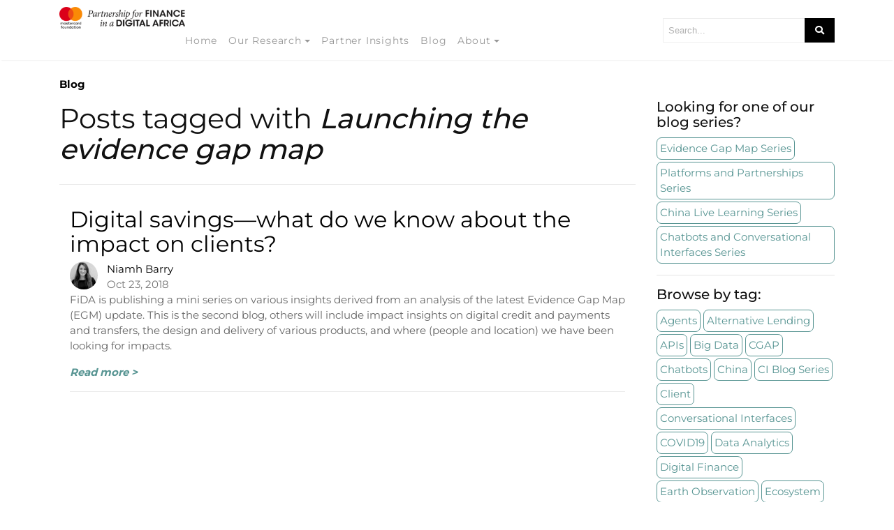

--- FILE ---
content_type: text/html; charset=UTF-8
request_url: https://www.financedigitalafrica.org/tag/launching-the-evidence-gap-map/
body_size: 8822
content:
<!DOCTYPE html>
<html lang="en-US">
<head>
<meta charset="UTF-8">
<meta name="viewport" content="width=device-width, initial-scale=1">
<link rel="pingback" href="https://www.financedigitalafrica.org/xmlrpc.php">
    
<title>Launching the evidence gap map &#8211; Finance in a Digital Africa</title>
<meta name="description" content="The Mastercard Foundation Partnership for Finance in a Digital Africa" />
<link rel='dns-prefetch' href='//www.financedigitalafrica.org' />
<link rel='dns-prefetch' href='//cdnjs.cloudflare.com' />
<link rel='dns-prefetch' href='//use.fontawesome.com' />
<link rel='dns-prefetch' href='//s.w.org' />
<link href='https://fonts.gstatic.com' crossorigin rel='preconnect' />
<link rel="alternate" type="application/rss+xml" title="Finance in a Digital Africa &raquo; Feed" href="https://www.financedigitalafrica.org/feed/" />
<link rel="alternate" type="application/rss+xml" title="Finance in a Digital Africa &raquo; Comments Feed" href="https://www.financedigitalafrica.org/comments/feed/" />
<link rel="alternate" type="application/rss+xml" title="Finance in a Digital Africa &raquo; Launching the evidence gap map Tag Feed" href="https://www.financedigitalafrica.org/tag/launching-the-evidence-gap-map/feed/" />
		<script type="text/javascript">
			window._wpemojiSettings = {"baseUrl":"https:\/\/s.w.org\/images\/core\/emoji\/12.0.0-1\/72x72\/","ext":".png","svgUrl":"https:\/\/s.w.org\/images\/core\/emoji\/12.0.0-1\/svg\/","svgExt":".svg","source":{"concatemoji":"https:\/\/www.financedigitalafrica.org\/wp-includes\/js\/wp-emoji-release.min.js?ver=5.3.20"}};
			!function(e,a,t){var n,r,o,i=a.createElement("canvas"),p=i.getContext&&i.getContext("2d");function s(e,t){var a=String.fromCharCode;p.clearRect(0,0,i.width,i.height),p.fillText(a.apply(this,e),0,0);e=i.toDataURL();return p.clearRect(0,0,i.width,i.height),p.fillText(a.apply(this,t),0,0),e===i.toDataURL()}function c(e){var t=a.createElement("script");t.src=e,t.defer=t.type="text/javascript",a.getElementsByTagName("head")[0].appendChild(t)}for(o=Array("flag","emoji"),t.supports={everything:!0,everythingExceptFlag:!0},r=0;r<o.length;r++)t.supports[o[r]]=function(e){if(!p||!p.fillText)return!1;switch(p.textBaseline="top",p.font="600 32px Arial",e){case"flag":return s([127987,65039,8205,9895,65039],[127987,65039,8203,9895,65039])?!1:!s([55356,56826,55356,56819],[55356,56826,8203,55356,56819])&&!s([55356,57332,56128,56423,56128,56418,56128,56421,56128,56430,56128,56423,56128,56447],[55356,57332,8203,56128,56423,8203,56128,56418,8203,56128,56421,8203,56128,56430,8203,56128,56423,8203,56128,56447]);case"emoji":return!s([55357,56424,55356,57342,8205,55358,56605,8205,55357,56424,55356,57340],[55357,56424,55356,57342,8203,55358,56605,8203,55357,56424,55356,57340])}return!1}(o[r]),t.supports.everything=t.supports.everything&&t.supports[o[r]],"flag"!==o[r]&&(t.supports.everythingExceptFlag=t.supports.everythingExceptFlag&&t.supports[o[r]]);t.supports.everythingExceptFlag=t.supports.everythingExceptFlag&&!t.supports.flag,t.DOMReady=!1,t.readyCallback=function(){t.DOMReady=!0},t.supports.everything||(n=function(){t.readyCallback()},a.addEventListener?(a.addEventListener("DOMContentLoaded",n,!1),e.addEventListener("load",n,!1)):(e.attachEvent("onload",n),a.attachEvent("onreadystatechange",function(){"complete"===a.readyState&&t.readyCallback()})),(n=t.source||{}).concatemoji?c(n.concatemoji):n.wpemoji&&n.twemoji&&(c(n.twemoji),c(n.wpemoji)))}(window,document,window._wpemojiSettings);
		</script>
		<style type="text/css">
img.wp-smiley,
img.emoji {
	display: inline !important;
	border: none !important;
	box-shadow: none !important;
	height: 1em !important;
	width: 1em !important;
	margin: 0 .07em !important;
	vertical-align: -0.1em !important;
	background: none !important;
	padding: 0 !important;
}
</style>
	<link rel='stylesheet' id='wp-block-library-css'  href='https://www.financedigitalafrica.org/wp-includes/css/dist/block-library/style.min.css?ver=5.3.20' type='text/css' media='all' />
<link rel='stylesheet' id='wp-block-library-theme-css'  href='https://www.financedigitalafrica.org/wp-includes/css/dist/block-library/theme.min.css?ver=5.3.20' type='text/css' media='all' />
<link rel='stylesheet' id='mpp_gutenberg-css'  href='https://www.financedigitalafrica.org/wp-content/plugins/metronet-profile-picture/dist/blocks.style.build.css?ver=2.3.10' type='text/css' media='all' />
<link rel='stylesheet' id='contact-form-7-css'  href='https://www.financedigitalafrica.org/wp-content/plugins/contact-form-7/includes/css/styles.css?ver=5.1.6' type='text/css' media='all' />
<link rel='stylesheet' id='wowpopup-maincss-css'  href='https://www.financedigitalafrica.org/wp-content/plugins/wowpopup/public/css/wowpopup.min.css?ver=1.0.0' type='text/css' media='all' />
<link rel='stylesheet' id='wp-frontend-submit-css'  href='https://www.financedigitalafrica.org/wp-content/plugins/wp-frontend-submit/public/css/wp-frontend-submit-public.css?ver=1.0.0' type='text/css' media='all' />
<link rel='stylesheet' id='dashicons-css'  href='https://www.financedigitalafrica.org/wp-includes/css/dashicons.min.css?ver=5.3.20' type='text/css' media='all' />
<link rel='stylesheet' id='fontawesome-css'  href='https://use.fontawesome.com/releases/v5.11.2/css/all.css' type='text/css' media='all' />
<link rel='stylesheet' id='mediumish-css'  href='https://www.financedigitalafrica.org/wp-content/themes/mediumish/style.css?ver=5.3.20' type='text/css' media='all' />
<link rel='stylesheet' id='child-style-css'  href='https://www.financedigitalafrica.org/wp-content/themes/mediumish-child/style.css?ver=1.0.0' type='text/css' media='all' />
<link rel='stylesheet' id='bootstrap4-css'  href='https://www.financedigitalafrica.org/wp-content/themes/mediumish/assets/css/bootstrap.min.css' type='text/css' media='all' />
<link rel='stylesheet' id='mediumish-style-css'  href='https://www.financedigitalafrica.org/wp-content/themes/mediumish-child/style.css?ver=5.3.20' type='text/css' media='all' />
<link rel='stylesheet' id='claps-applause-css'  href='https://www.financedigitalafrica.org/wp-content/plugins/wp-claps-applause/css/claps-applause.css?ver=5.3.20' type='text/css' media='all' />
<script type='text/javascript' src='https://www.financedigitalafrica.org/wp-includes/js/jquery/jquery.js?ver=1.12.4-wp'></script>
<script type='text/javascript' src='https://www.financedigitalafrica.org/wp-includes/js/jquery/jquery-migrate.min.js?ver=1.4.1'></script>
<link rel='https://api.w.org/' href='https://www.financedigitalafrica.org/wp-json/' />
<link rel="EditURI" type="application/rsd+xml" title="RSD" href="https://www.financedigitalafrica.org/xmlrpc.php?rsd" />
<link rel="wlwmanifest" type="application/wlwmanifest+xml" href="https://www.financedigitalafrica.org/wp-includes/wlwmanifest.xml" /> 
<meta name="generator" content="WordPress 5.3.20" />
<style type="text/css">.recentcomments a{display:inline !important;padding:0 !important;margin:0 !important;}</style><style id="kirki-inline-styles">.btn-simple{background-color:#1C9963;border-color:#1C9963;}.prevnextlinks a, .article-post a:not(.wp-block-button__link), .post .btn.follow, .post .post-top-meta .author-description a, article.page a:not(.wp-block-button__link), .alertbar a{color:#1C9963;}.post .btn.follow, .alertbar input[type="submit"]{border-color:#1C9963;}blockquote{border-color:#1C9963;}.entry-content input[type=submit], .alertbar input[type="submit"]{background-color:#1C9963;border-color:#1C9963;}p.sharecolour{color:#999999;}.shareitnow ul li a svg, .shareitnow a{fill:#b3b3b3;}.shareitnow li a{color:#b3b3b3;border-color:#d2d2d2;}#comments a{color:#1C9963;}.comment-form input.submit{background-color:#1C9963;border-color:#1C9963;}footer.footer a{color:#ffffff;}.carousel-excerpt .fontlight,body{font-family:Montserrat;font-size:15px;font-weight:400;line-height:1.5;color:#666666;}.h1,.h2,.h3,.h4,.h5,.h6,h1,h2,h3,h4,h5,h6{font-family:Montserrat;font-weight:500;color:#111111;}.carousel-excerpt .title{font-family:Montserrat;font-size:30px;font-weight:700;letter-spacing:0px;text-transform:none;color:#ffffff;}.carousel-excerpt .fontlight{font-size:18px;font-weight:400;color:#ffffff;}.mediumnavigation .navbar-brand{font-family:serif;font-size:26px;font-weight:700;}.navbar-toggleable-md .navbar-collapse{font-family:Montserrat;font-weight:400;}.article-post{font-family:Montserrat;font-weight:400;line-height:1.8;color:#222222;}.mediumnavigation, .dropdown-menu, .dropdown-item{background-color:rgba(255,255,255,.97);}.mediumnavigation, .mediumnavigation a, .navbar-light .navbar-nav .nav-link{color:#999999;}.navbar-light .navbar-brand{color:#111111;}.navbar-light .navbar-brand:hover{color:#02b875;}.customarea .btn.follow{border-color:#02B875;color:#02B875;}.search-form .search-submit{background-color:#000000;}.search-form .search-field{border-color:#eeeeee;}.search-form .search-submit .fa{color:#ffffff;}.search-form .search-field, .search-form .search-field::placeholder{color:#b2b2b2;}@media (max-width: 767px){.navbar-collapse{background-color:rgba(255,255,255,.97);}}@font-face{font-display:swap;font-family:'Montserrat';font-style:normal;font-weight:400;src:url(//fonts.gstatic.com/l/font?kit=JTUHjIg1_i6t8kCHKm4532VJOt5-QNFgpCtr6Ew9&skey=7bc19f711c0de8f&v=v31) format('woff');}@font-face{font-display:swap;font-family:'Montserrat';font-style:normal;font-weight:500;src:url(//fonts.gstatic.com/l/font?kit=JTUHjIg1_i6t8kCHKm4532VJOt5-QNFgpCtZ6Ew9&skey=7bc19f711c0de8f&v=v31) format('woff');}@font-face{font-display:swap;font-family:'Montserrat';font-style:normal;font-weight:700;src:url(//fonts.gstatic.com/l/font?kit=JTUHjIg1_i6t8kCHKm4532VJOt5-QNFgpCuM70w9&skey=7bc19f711c0de8f&v=v31) format('woff');}</style>
<script async src="https://www.googletagmanager.com/gtag/js?id=UA-109202002-1"></script>
<script>
        window.dataLayer = window.dataLayer || [];
        function gtag(){dataLayer.push(arguments);}
        gtag('js', new Date());

        gtag('config', 'UA-109202002-1');
</script>
</head> 
    
<body class="archive tag tag-launching-the-evidence-gap-map tag-59"> 
        
<style>
     span.readingtime {display:none;}  span.author-meta span.dot {display:none;} </style>

        
<header class="navbar-light bg-white fixed-top mediumnavigation">

    <div class="container">
				<div class="d-block d-sm-none">
                                     <a class="blog-logo" href="https://www.financedigitalafrica.org/" rel="home" data-wpel-link="internal"><img class="pull-left" width="180" style="margin-right: 10px;" src='/wp-content/uploads/2019/10/Img_FiDA-logo@2x-300x52-1.png' alt='Finance in a Digital Africa'></a>
                                <button class="navbar-toggler navbar-toggler-right" type="button" data-toggle="collapse" data-target="#bs4navbar" aria-controls="bs4navbar" aria-expanded="false" aria-label="Toggle navigation"> 
                <span class="navbar-toggler-icon">
									<i class="mobile-icon fas fa-bars"></i>
								</span> 
            </button>  
                <div id="bs4navbar" class="collapse navbar-collapse"><ul id="menu-top-navigation" class="navbar-nav col-md-12"><li id="menu-item-1926" class="menu-item menu-item-type-post_type menu-item-object-page menu-item-home menu-item-1926 nav-item"><a href="https://www.financedigitalafrica.org/" class="nav-link" data-wpel-link="internal">Home</a><li id="menu-item-1928" class="menu-item menu-item-type-post_type menu-item-object-page menu-item-has-children menu-item-1928 nav-item dropdown"><a href="https://www.financedigitalafrica.org/our-research/" class="nav-link dropdown-toggle" data-wpel-link="internal">Our Research</a><li id="menu-item-1927" class="menu-item menu-item-type-post_type menu-item-object-page menu-item-1927 nav-item"><a href="https://www.financedigitalafrica.org/partner-insights/" class="nav-link" data-wpel-link="internal">Partner Insights</a><li id="menu-item-2214" class="menu-item menu-item-type-post_type menu-item-object-page current_page_parent menu-item-2214 nav-item"><a href="https://www.financedigitalafrica.org/blog/" class="nav-link" data-wpel-link="internal">Blog</a><li id="menu-item-9" class="menu-item menu-item-type-custom menu-item-object-custom menu-item-has-children menu-item-9 nav-item dropdown"><a href="http://www.financedigitalafrica.org/index.php/about-us/" class="nav-link dropdown-toggle" data-wpel-link="internal">About</a></ul></div>				</div>
        <!-- Begin Logo --> 
        <div class="row justify-content-left align-items-center brandrow">
            
            <div class="col-lg-9 col-md-9 col-xs-12 hidden-xs-down customarea">
                                     <a class="blog-logo" href="https://www.financedigitalafrica.org/" rel="home" data-wpel-link="internal"><img class="pull-left" width="180" style="margin-right: 10px;" src='/wp-content/uploads/2019/10/Img_FiDA-logo@2x-300x52-1.png' alt='Finance in a Digital Africa'></a>
                    
		<div class="navarea">
        <nav class="navbar navbar-toggleable-sm">
            <button class="navbar-toggler navbar-toggler-right" type="button" data-toggle="collapse" data-target="#bs4navbar" aria-controls="bs4navbar" aria-expanded="false" aria-label="Toggle navigation"> 
                <span class="navbar-toggler-icon"></span> 
            </button>  
                <div id="bs4navbar" class="collapse navbar-collapse"><ul id="menu-top-navigation-1" class="navbar-nav col-md-12 justify-content-center"><li class="menu-item menu-item-type-post_type menu-item-object-page menu-item-home menu-item-1926 nav-item"><a href="https://www.financedigitalafrica.org/" class="nav-link" data-wpel-link="internal">Home</a><li class="menu-item menu-item-type-post_type menu-item-object-page menu-item-has-children menu-item-1928 nav-item dropdown"><a href="https://www.financedigitalafrica.org/our-research/" class="nav-link dropdown-toggle" data-wpel-link="internal">Our Research</a>
<div class="dropdown-menu">
<a href="https://www.financedigitalafrica.org/our-research/" class="dropdown-item" data-wpel-link="internal">Our Research</a><a href="https://egm.financedigitalafrica.org" class="dropdown-item" data-wpel-link="external" target="_blank" rel="external noopener noreferrer">Evidence Gap Map</a><a href="https://www.financedigitalafrica.org/index.php/learning-themes/" class="dropdown-item" data-wpel-link="internal">DFS Lit Review</a></div>
<li class="menu-item menu-item-type-post_type menu-item-object-page menu-item-1927 nav-item"><a href="https://www.financedigitalafrica.org/partner-insights/" class="nav-link" data-wpel-link="internal">Partner Insights</a><li class="menu-item menu-item-type-post_type menu-item-object-page current_page_parent menu-item-2214 nav-item"><a href="https://www.financedigitalafrica.org/blog/" class="nav-link" data-wpel-link="internal">Blog</a><li class="menu-item menu-item-type-custom menu-item-object-custom menu-item-has-children menu-item-9 nav-item dropdown"><a href="http://www.financedigitalafrica.org/index.php/about-us/" class="nav-link dropdown-toggle" data-wpel-link="internal">About</a>
<div class="dropdown-menu">
<a href="https://www.financedigitalafrica.org/about-us/" class="dropdown-item" data-wpel-link="internal">About Us</a><a href="https://www.financedigitalafrica.org/index.php/about-us/#OurPartners" class="dropdown-item" data-wpel-link="internal">Our Partners</a><a href="/index.php/about-us/#OurTeam" class="dropdown-item" data-wpel-link="internal">Our Team</a></div>
</ul></div>        </nav>
		</div>
            </div>

            <div class="col-lg-3 col-md-3 mr-auto col-xs-12 text-right searcharea">
                                        
                        <form role="search" method="get" class="search-form" action="https://www.financedigitalafrica.org/">
<input type="hidden" name="post_type" value="post">
<input type="search" class="search-field"
placeholder="Search..."
value="" name="s"
title="Search for:" />
<button type="submit" class="search-submit">
<i class="fa fa-search"></i>   
</button>
</form>                        
                            </div>
                    
        </div>
    </div>

</header>
        
       
        <!-- Begin site-content
		================================================== -->         
        <div class="site-content">

<div class="container container-padding">
    <section class="recent-posts"> 
                
         <div class="row listrecent">                
            <!-- begin post --> 
            <div class="col-lg-9 col-md-9 col-sm-12">                        
        <div class="section-title"> 
          <p><strong><a href="https://www.financedigitalafrica.org/blog/" data-wpel-link="internal">Blog</a></strong></p>
          <h1 class="font400">Posts tagged with <em>Launching the evidence gap map</em></h1>
        </div>
        
                            <div class="col-lg-12 col-md-12 col-sm-12">
                    <div class="archive-list-entry">
    <h2><a href="https://www.financedigitalafrica.org/2018/10/23/digital-savings-what-do-we-know-about-the-impact-on-clients/" data-wpel-link="internal">Digital savings—what do we know about the impact on clients?</a></h2>
    <span class="author-meta">
      <span class="meta-footer-thumb"><img width="40" height="40" src="https://www.financedigitalafrica.org/wp-content/uploads/2019/10/Niamh-Barry_330px-48x48.jpg" class="avatar avatar-40 photo author-thumb" alt="" srcset="https://www.financedigitalafrica.org/wp-content/uploads/2019/10/Niamh-Barry_330px-48x48.jpg 48w, https://www.financedigitalafrica.org/wp-content/uploads/2019/10/Niamh-Barry_330px-150x150.jpg 150w, https://www.financedigitalafrica.org/wp-content/uploads/2019/10/Niamh-Barry_330px-300x300.jpg 300w, https://www.financedigitalafrica.org/wp-content/uploads/2019/10/Niamh-Barry_330px-24x24.jpg 24w, https://www.financedigitalafrica.org/wp-content/uploads/2019/10/Niamh-Barry_330px-96x96.jpg 96w, https://www.financedigitalafrica.org/wp-content/uploads/2019/10/Niamh-Barry_330px.jpg 330w" sizes="(max-width: 40px) 100vw, 40px" /></span>
      <span class="post-name">Niamh Barry</span><br>
      <span class="post-date">Oct 23, 2018</span>
    </span>
    <p>FiDA is publishing a mini series on various insights derived from an analysis of the latest Evidence Gap Map (EGM) update. This is the second blog, others will include impact insights on digital credit and payments and transfers, the design and delivery of various products, and where (people and location) we have been looking for impacts. </p>
    <p><a href="https://www.financedigitalafrica.org/2018/10/23/digital-savings-what-do-we-know-about-the-impact-on-clients/" class="read-more" data-wpel-link="internal">Read more &gt;</a></p>
  </div>                </div>            
             
            </div>
            <div class="col-lg-3 col-md-3 col-sm-12 post-sidebar">
							<h5>Looking for one of our blog series?</h5>
        			<ul class="topic-list">
																		<li><a href="https://www.financedigitalafrica.org/tag/evidence-gap-map/" data-wpel-link="internal">Evidence Gap Map Series</a></li>
																		<li><a href="https://www.financedigitalafrica.org/tag/partnerships/" data-wpel-link="internal">Platforms and Partnerships Series</a></li>
																		<li><a href="https://www.financedigitalafrica.org/tag/china/" data-wpel-link="internal">China Live Learning Series</a></li>
																		<li><a href="https://www.financedigitalafrica.org/tag/chatbots/" data-wpel-link="internal">Chatbots and Conversational Interfaces Series</a></li>
							</ul>
              <hr>
              <h5>Browse by tag:</h5>
                            <ul class="topic-list">
                                <li><a href="https://www.financedigitalafrica.org/tag/agents/" class="tag-cloud-link tag-link-11 tag-link-position-1" style="font-size: 9.2068965517241pt;" aria-label="Agents (4 items)" data-wpel-link="internal">Agents</a></li>
                                <li><a href="https://www.financedigitalafrica.org/tag/alternative-lending/" class="tag-cloud-link tag-link-13 tag-link-position-2" style="font-size: 9.2068965517241pt;" aria-label="Alternative Lending (4 items)" data-wpel-link="internal">Alternative Lending</a></li>
                                <li><a href="https://www.financedigitalafrica.org/tag/apis/" class="tag-cloud-link tag-link-15 tag-link-position-3" style="font-size: 8pt;" aria-label="APIs (3 items)" data-wpel-link="internal">APIs</a></li>
                                <li><a href="https://www.financedigitalafrica.org/tag/big-data/" class="tag-cloud-link tag-link-19 tag-link-position-4" style="font-size: 12.827586206897pt;" aria-label="Big Data (9 items)" data-wpel-link="internal">Big Data</a></li>
                                <li><a href="https://www.financedigitalafrica.org/tag/cgap/" class="tag-cloud-link tag-link-104 tag-link-position-5" style="font-size: 8pt;" aria-label="CGAP (3 items)" data-wpel-link="internal">CGAP</a></li>
                                <li><a href="https://www.financedigitalafrica.org/tag/chatbots/" class="tag-cloud-link tag-link-23 tag-link-position-6" style="font-size: 14.155172413793pt;" aria-label="Chatbots (12 items)" data-wpel-link="internal">Chatbots</a></li>
                                <li><a href="https://www.financedigitalafrica.org/tag/china/" class="tag-cloud-link tag-link-25 tag-link-position-7" style="font-size: 13.793103448276pt;" aria-label="China (11 items)" data-wpel-link="internal">China</a></li>
                                <li><a href="https://www.financedigitalafrica.org/tag/ci-blog-series/" class="tag-cloud-link tag-link-26 tag-link-position-8" style="font-size: 11.620689655172pt;" aria-label="CI Blog Series (7 items)" data-wpel-link="internal">CI Blog Series</a></li>
                                <li><a href="https://www.financedigitalafrica.org/tag/client/" class="tag-cloud-link tag-link-28 tag-link-position-9" style="font-size: 19.706896551724pt;" aria-label="Client (36 items)" data-wpel-link="internal">Client</a></li>
                                <li><a href="https://www.financedigitalafrica.org/tag/conversational-interfaces/" class="tag-cloud-link tag-link-30 tag-link-position-10" style="font-size: 13.793103448276pt;" aria-label="Conversational Interfaces (11 items)" data-wpel-link="internal">Conversational Interfaces</a></li>
                                <li><a href="https://www.financedigitalafrica.org/tag/covid19/" class="tag-cloud-link tag-link-151 tag-link-position-11" style="font-size: 16.931034482759pt;" aria-label="COVID19 (21 items)" data-wpel-link="internal">COVID19</a></li>
                                <li><a href="https://www.financedigitalafrica.org/tag/data-analytics/" class="tag-cloud-link tag-link-34 tag-link-position-12" style="font-size: 11.620689655172pt;" aria-label="Data Analytics (7 items)" data-wpel-link="internal">Data Analytics</a></li>
                                <li><a href="https://www.financedigitalafrica.org/tag/digital-finance/" class="tag-cloud-link tag-link-37 tag-link-position-13" style="font-size: 15.241379310345pt;" aria-label="Digital Finance (15 items)" data-wpel-link="internal">Digital Finance</a></li>
                                <li><a href="https://www.financedigitalafrica.org/tag/earth-observation/" class="tag-cloud-link tag-link-38 tag-link-position-14" style="font-size: 8pt;" aria-label="Earth Observation (3 items)" data-wpel-link="internal">Earth Observation</a></li>
                                <li><a href="https://www.financedigitalafrica.org/tag/ecosystem/" class="tag-cloud-link tag-link-40 tag-link-position-15" style="font-size: 16.448275862069pt;" aria-label="Ecosystem (19 items)" data-wpel-link="internal">Ecosystem</a></li>
                                <li><a href="https://www.financedigitalafrica.org/tag/egm-mini-series/" class="tag-cloud-link tag-link-41 tag-link-position-16" style="font-size: 11.620689655172pt;" aria-label="EGM Mini Series (7 items)" data-wpel-link="internal">EGM Mini Series</a></li>
                                <li><a href="https://www.financedigitalafrica.org/tag/evidence/" class="tag-cloud-link tag-link-43 tag-link-position-17" style="font-size: 11.01724137931pt;" aria-label="Evidence (6 items)" data-wpel-link="internal">Evidence</a></li>
                                <li><a href="https://www.financedigitalafrica.org/tag/evidence-gap-map/" class="tag-cloud-link tag-link-44 tag-link-position-18" style="font-size: 14.637931034483pt;" aria-label="Evidence Gap Map (13 items)" data-wpel-link="internal">Evidence Gap Map</a></li>
                                <li><a href="https://www.financedigitalafrica.org/tag/fida-partnership-china-blog-series/" class="tag-cloud-link tag-link-47 tag-link-position-19" style="font-size: 13.793103448276pt;" aria-label="FiDA Partnership China Blog Series (11 items)" data-wpel-link="internal">FiDA Partnership China Blog Series</a></li>
                                <li><a href="https://www.financedigitalafrica.org/tag/financial-health/" class="tag-cloud-link tag-link-146 tag-link-position-20" style="font-size: 11.01724137931pt;" aria-label="Financial Health (6 items)" data-wpel-link="internal">Financial Health</a></li>
                                <li><a href="https://www.financedigitalafrica.org/tag/financial-inclusion/" class="tag-cloud-link tag-link-147 tag-link-position-21" style="font-size: 15pt;" aria-label="Financial Inclusion (14 items)" data-wpel-link="internal">Financial Inclusion</a></li>
                                <li><a href="https://www.financedigitalafrica.org/tag/fintech/" class="tag-cloud-link tag-link-48 tag-link-position-22" style="font-size: 18.379310344828pt;" aria-label="Fintech (28 items)" data-wpel-link="internal">Fintech</a></li>
                                <li><a href="https://www.financedigitalafrica.org/tag/gsma/" class="tag-cloud-link tag-link-52 tag-link-position-23" style="font-size: 10.172413793103pt;" aria-label="GSMA (5 items)" data-wpel-link="internal">GSMA</a></li>
                                <li><a href="https://www.financedigitalafrica.org/tag/impact/" class="tag-cloud-link tag-link-53 tag-link-position-24" style="font-size: 15pt;" aria-label="Impact (14 items)" data-wpel-link="internal">Impact</a></li>
                                <li><a href="https://www.financedigitalafrica.org/tag/kenya/" class="tag-cloud-link tag-link-58 tag-link-position-25" style="font-size: 9.2068965517241pt;" aria-label="Kenya (4 items)" data-wpel-link="internal">Kenya</a></li>
                                <li><a href="https://www.financedigitalafrica.org/tag/meaningful-financial-inclusion/" class="tag-cloud-link tag-link-62 tag-link-position-26" style="font-size: 10.172413793103pt;" aria-label="Meaningful Financial Inclusion (5 items)" data-wpel-link="internal">Meaningful Financial Inclusion</a></li>
                                <li><a href="https://www.financedigitalafrica.org/tag/measurement/" class="tag-cloud-link tag-link-64 tag-link-position-27" style="font-size: 14.637931034483pt;" aria-label="Measurement (13 items)" data-wpel-link="internal">Measurement</a></li>
                                <li><a href="https://www.financedigitalafrica.org/tag/mercycorpsafa/" class="tag-cloud-link tag-link-98 tag-link-position-28" style="font-size: 9.2068965517241pt;" aria-label="MercyCorpsAFA (4 items)" data-wpel-link="internal">MercyCorpsAFA</a></li>
                                <li><a href="https://www.financedigitalafrica.org/tag/methods/" class="tag-cloud-link tag-link-65 tag-link-position-29" style="font-size: 8pt;" aria-label="Methods (3 items)" data-wpel-link="internal">Methods</a></li>
                                <li><a href="https://www.financedigitalafrica.org/tag/micro-entrepreneurs/" class="tag-cloud-link tag-link-66 tag-link-position-30" style="font-size: 10.172413793103pt;" aria-label="micro-entrepreneurs (5 items)" data-wpel-link="internal">micro-entrepreneurs</a></li>
                                <li><a href="https://www.financedigitalafrica.org/tag/microenterprises/" class="tag-cloud-link tag-link-67 tag-link-position-31" style="font-size: 9.2068965517241pt;" aria-label="microenterprises (4 items)" data-wpel-link="internal">microenterprises</a></li>
                                <li><a href="https://www.financedigitalafrica.org/tag/mobile-money/" class="tag-cloud-link tag-link-69 tag-link-position-32" style="font-size: 15pt;" aria-label="Mobile Money (14 items)" data-wpel-link="internal">Mobile Money</a></li>
                                <li><a href="https://www.financedigitalafrica.org/tag/mse/" class="tag-cloud-link tag-link-70 tag-link-position-33" style="font-size: 9.2068965517241pt;" aria-label="mse (4 items)" data-wpel-link="internal">mse</a></li>
                                <li><a href="https://www.financedigitalafrica.org/tag/msme/" class="tag-cloud-link tag-link-71 tag-link-position-34" style="font-size: 8pt;" aria-label="MSME (3 items)" data-wpel-link="internal">MSME</a></li>
                                <li><a href="https://www.financedigitalafrica.org/tag/open-apis/" class="tag-cloud-link tag-link-72 tag-link-position-35" style="font-size: 8pt;" aria-label="Open APIs (3 items)" data-wpel-link="internal">Open APIs</a></li>
                                <li><a href="https://www.financedigitalafrica.org/tag/partnerships/" class="tag-cloud-link tag-link-76 tag-link-position-36" style="font-size: 12.224137931034pt;" aria-label="Partnerships (8 items)" data-wpel-link="internal">Partnerships</a></li>
                                <li><a href="https://www.financedigitalafrica.org/tag/payments/" class="tag-cloud-link tag-link-77 tag-link-position-37" style="font-size: 8pt;" aria-label="payments (3 items)" data-wpel-link="internal">payments</a></li>
                                <li><a href="https://www.financedigitalafrica.org/tag/platformization/" class="tag-cloud-link tag-link-78 tag-link-position-38" style="font-size: 10.172413793103pt;" aria-label="platformization (5 items)" data-wpel-link="internal">platformization</a></li>
                                <li><a href="https://www.financedigitalafrica.org/tag/platforms/" class="tag-cloud-link tag-link-79 tag-link-position-39" style="font-size: 16.206896551724pt;" aria-label="platforms (18 items)" data-wpel-link="internal">platforms</a></li>
                                <li><a href="https://www.financedigitalafrica.org/tag/provider/" class="tag-cloud-link tag-link-102 tag-link-position-40" style="font-size: 22pt;" aria-label="Provider (57 items)" data-wpel-link="internal">Provider</a></li>
                                <li><a href="https://www.financedigitalafrica.org/tag/regulation/" class="tag-cloud-link tag-link-81 tag-link-position-41" style="font-size: 11.01724137931pt;" aria-label="Regulation (6 items)" data-wpel-link="internal">Regulation</a></li>
                                <li><a href="https://www.financedigitalafrica.org/tag/shift-to-digital/" class="tag-cloud-link tag-link-86 tag-link-position-42" style="font-size: 10.172413793103pt;" aria-label="Shift to Digital (5 items)" data-wpel-link="internal">Shift to Digital</a></li>
                                <li><a href="https://www.financedigitalafrica.org/tag/uptake-and-usage/" class="tag-cloud-link tag-link-95 tag-link-position-43" style="font-size: 8pt;" aria-label="Uptake and Usage (3 items)" data-wpel-link="internal">Uptake and Usage</a></li>
                                <li><a href="https://www.financedigitalafrica.org/tag/user-needs/" class="tag-cloud-link tag-link-90 tag-link-position-44" style="font-size: 9.2068965517241pt;" aria-label="User Needs (4 items)" data-wpel-link="internal">User Needs</a></li>
                                <li><a href="https://www.financedigitalafrica.org/tag/women/" class="tag-cloud-link tag-link-100 tag-link-position-45" style="font-size: 10.172413793103pt;" aria-label="Women (5 items)" data-wpel-link="internal">Women</a></li>
                              </ul>
            </div>
            <!-- end post -->                
        </div>

        <!-- pagination -->                     
        <div class="bottompagination mt-4">
             
        </div> 


         
        
                    
        
    </section>
    
</div>
<!-- /.container -->            
</div><!-- /.site-content -->
        
	<footer class="footer"> 
		<div class="container">
			<div class="row justify-content-left">
     		<div class="col-lg-3 col-md-3 col-xs-12">
					<h3>Follow us</h3>
																						<a target="_blank" href="https://twitter.com/FiDAPartnership" data-wpel-link="external" rel="external noopener noreferrer"><i class="fab fa-twitter-square"></i><span>Twitter  </span></a><br>
																	<a target="_blank" href="https://www.linkedin.com/company/financedigitalafrica/" data-wpel-link="external" rel="external noopener noreferrer"><i class="fab fa-linkedin"></i><span>Linkedin</span></a><br>
									</div>
				<div class="col-lg-6 col-md-6 d-none d-sm-block">
					<h3>Sign up for our monthly newsletter</h3>
					<form>
						<input type="text" placeholder="Name" class="newsletter-input"><br>
						<input type="text" placeholder="Email" class="newsletter-input"><br>
						<input type="submit" value="Submit" class="button">
					</form>
				</div>
				<div class="col-lg-3 col-md-3 d-none d-sm-block">
					<h3>Site map</h3>
          <div id="footer-sitemap" class="footer-sitemap"><ul id="menu-footer" class="footer-nav"><li id="menu-item-83" class="menu-item menu-item-type-post_type menu-item-object-page menu-item-83"><a href="https://www.financedigitalafrica.org/about-us/" data-wpel-link="internal">About Us</a></li>
<li id="menu-item-12" class="menu-item menu-item-type-custom menu-item-object-custom menu-item-12"><a href="https://www.financedigitalafrica.org/index.php/about-us/#OurPartners" data-wpel-link="internal">Our Partners</a></li>
<li id="menu-item-13" class="menu-item menu-item-type-custom menu-item-object-custom menu-item-13"><a href="https://www.financedigitalafrica.org/index.php/about-us/#OurTeam" data-wpel-link="internal">Our Team</a></li>
<li id="menu-item-82" class="menu-item menu-item-type-post_type menu-item-object-page menu-item-82"><a href="https://www.financedigitalafrica.org/our-research/" data-wpel-link="internal">Our Research</a></li>
<li id="menu-item-2377" class="menu-item menu-item-type-post_type menu-item-object-page menu-item-2377"><a href="https://www.financedigitalafrica.org/partner-insights/" data-wpel-link="internal">Partner Insights</a></li>
<li id="menu-item-2452" class="menu-item menu-item-type-custom menu-item-object-custom menu-item-2452"><a href="https://egm.financedigitalafrica.org" data-wpel-link="external" target="_blank" rel="external noopener noreferrer">Evidence Gap Map</a></li>
<li id="menu-item-15" class="menu-item menu-item-type-custom menu-item-object-custom menu-item-15"><a href="https://www.financedigitalafrica.org/index.php/learning-themes/" data-wpel-link="internal">DFS Lit Review</a></li>
<li id="menu-item-2215" class="menu-item menu-item-type-post_type menu-item-object-page current_page_parent menu-item-2215"><a href="https://www.financedigitalafrica.org/blog/" data-wpel-link="internal">Blog</a></li>
</ul></div>				</div>
			</div>
 			<p class="pull-left">FIDA is an initiative of The Mastercard Foundation, implemented by <a href="https://www.cariboudigital.net/" target="_blank" data-wpel-link="external" rel="external noopener noreferrer">Caribou Digital UK</a>. </p>               
			<p class="pull-left">  </p> 
     	<p class="pull-right">  </p> 
     	<div class="clearfix"></div>
      <a href="" class="back-to-top hidden-md-down" data-wpel-link="internal"> 
     		<i class="fa fa-angle-up"></i>
      </a>
		</div>
	</footer>
    <div class="wrapallwowpopup">
    </div>
<script type='text/javascript' src='https://www.financedigitalafrica.org/wp-content/plugins/metronet-profile-picture/js/mpp-frontend.js?ver=2.3.10'></script>
<script type='text/javascript'>
/* <![CDATA[ */
var wpcf7 = {"apiSettings":{"root":"https:\/\/www.financedigitalafrica.org\/wp-json\/contact-form-7\/v1","namespace":"contact-form-7\/v1"}};
/* ]]> */
</script>
<script type='text/javascript' src='https://www.financedigitalafrica.org/wp-content/plugins/contact-form-7/includes/js/scripts.js?ver=5.1.6'></script>
<script type='text/javascript'>
/* <![CDATA[ */
var ptajax = {"ajaxurl":"https:\/\/www.financedigitalafrica.org\/wp-admin\/admin-ajax.php","noImageURLError":"Please enter a valid image URL!","ImageLimiteURLError":"You are only allowed to upload up to 3 images!","noImageUploadError":"No image is selected!","noTitleError":"You must provide a title. What are you publishing?","noImageError":"Please add at least one image to your post.","ImageSuccess":"Your image has been added successfully","UserNameError":"Please enter your Name!","UserEmailError":"Please enter a valid Email!"};
/* ]]> */
</script>
<script type='text/javascript' src='https://www.financedigitalafrica.org/wp-content/plugins/wp-frontend-submit/public/js/wp-frontend-submit-public.js?ver=1.0.0'></script>
<script type='text/javascript' src='https://www.financedigitalafrica.org/wp-content/themes/mediumish/assets/js/mediumish.js'></script>
<script type='text/javascript' src='https://www.financedigitalafrica.org/wp-content/themes/mediumish-child/assets/js/fida.js'></script>
<script type='text/javascript' src='https://cdnjs.cloudflare.com/ajax/libs/tether/1.4.0/js/tether.min.js'></script>
<script type='text/javascript' src='https://www.financedigitalafrica.org/wp-content/themes/mediumish/assets/js/bootstrap.min.js'></script>
<script type='text/javascript' src='https://www.financedigitalafrica.org/wp-content/themes/mediumish/assets/js/ie10-viewport-bug-workaround.js'></script>
<script type='text/javascript' src='https://www.financedigitalafrica.org/wp-content/themes/mediumish/assets/js/masonry.pkgd.min.js'></script>
<script type='text/javascript' defer="defer" src='https://www.financedigitalafrica.org/wp-content/plugins/wowpopup/public/js/wowpopup.min.js?ver=1.0.0'></script>
<script type='text/javascript' src='https://www.financedigitalafrica.org/wp-content/plugins/wp-claps-applause/js/js.cookie.js?ver=2.1.1'></script>
<script type='text/javascript'>
/* <![CDATA[ */
var clapsapplause = {"ajax_url":"https:\/\/www.financedigitalafrica.org\/wp-admin\/admin-ajax.php","lovedText":"","loveText":""};
/* ]]> */
</script>
<script type='text/javascript' src='https://www.financedigitalafrica.org/wp-content/plugins/wp-claps-applause/js/claps-applause.js?ver=1.0.0'></script>
<script type='text/javascript' src='https://www.financedigitalafrica.org/wp-includes/js/wp-embed.min.js?ver=5.3.20'></script>
         
</html>
